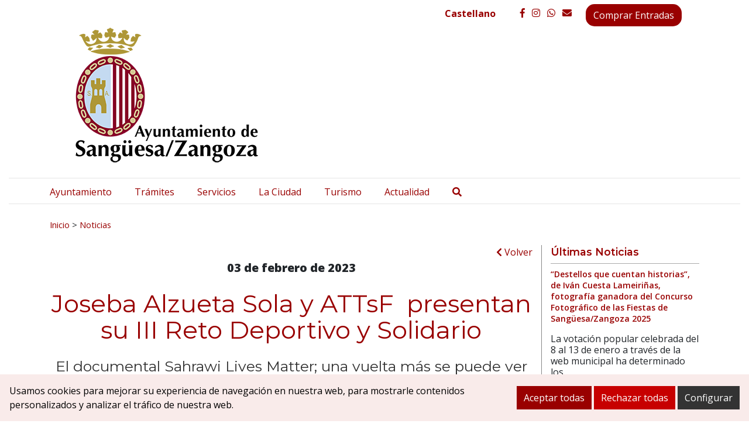

--- FILE ---
content_type: text/html; charset=UTF-8
request_url: https://www.sanguesa.es/noticias/joseba-alzueta-sola-y-attsf-presentan-su-iii-reto-deportivo-y-solidario/
body_size: 15694
content:
<!DOCTYPE html><html
lang=es-ES><head><style>img.lazy{min-height:1px}</style><link
rel=preload href=https://www.sanguesa.es/wp-content/plugins/w3-total-cache/pub/js/lazyload.min.js as=script><meta
charset="UTF-8"><meta
name="viewport" content="width=device-width, initial-scale=1"><link
rel=profile href=https://gmpg.org/xfn/11><meta
name='robots' content='index, follow, max-image-preview:large, max-snippet:-1, max-video-preview:-1'><link
rel=alternate hreflang=es href=https://www.sanguesa.es/noticias/joseba-alzueta-sola-y-attsf-presentan-su-iii-reto-deportivo-y-solidario/ ><link
rel=alternate hreflang=x-default href=https://www.sanguesa.es/noticias/joseba-alzueta-sola-y-attsf-presentan-su-iii-reto-deportivo-y-solidario/ ><style>/*<![CDATA[*/:root {
            --portales-animsa-primary: #990000;
            --portales-animsa-secondary: #333333;
            --portales-animsa-primary-alt: ;
            --portales-animsa-secondary-alt: ;
            --portales-animsa-background-color: ;

            --portales-animsa-titulos: #990000;
            --portales-animsa-titulos_hover: #333333;
            --portales-animsa-secciones: #990000;
            --portales-animsa-fechas: #333333;
            --portales-animsa-iconos: #333333;
            --portales-animsa-iconosmm: ;
            --portales-animsa-lineas: #878787;
            --portales-animsa-enlaces: #990000;
            --portales-animsa-enlaces_hover: #333333;
            --portales-animsa-enlaces_pie: #990000;
            --portales-animsa-enlaces_pie_hover: #333333;
            --portales-animsa-titulo_widget: #990000;
            --portales-animsa-contenido_widget: #333333;
            --portales-animsa-menu_color: #333333;
            --portales-animsa-menu_hover: #990000;
            --portales-animsa-titulo_post: #990000;
            --portales-animsa-entradilla: #333333;
            --portales-animsa-btn_txt: #ffffff;
            --portales-animsa-btn_bg: #990000;

            --portales-animsa-header-logo-bg: transparent;
            --portales-animsa-top-sidebar-bg-color: transparent;
            --portales-animsa-menu-bg-color: transparent;
            --portales-animsa-menu-text-color: #000000;
            --portales-animsa-logo-contianer-bg-image: url();
            --portales-animsa-menu-text-color-hover: ;
            --portales-animsa-menu-bg-color-hover: ;

            --portales-animsa-selector-idiomas: url(10449);
            --portales-animsa-font-titles: Montserrat, sans-serif, system-ui;
            --portales-animsa-font-txt: Open Sans, sans-serif, system-ui;
            --portales-animsa-noticia-destacada: transparent;

            --portales-animsa-titulo-avisos: #990000;

                }/*]]>*/</style><title>Joseba Alzueta Sola y ATTsF  presentan su III Reto Deportivo y Solidario - Ayuntamiento Sangüesa / Zangozako Udala</title><link
rel=canonical href=https://www.sanguesa.es/noticias/joseba-alzueta-sola-y-attsf-presentan-su-iii-reto-deportivo-y-solidario/ ><meta
property="og:locale" content="es_ES"><meta
property="og:type" content="article"><meta
property="og:title" content="Joseba Alzueta Sola y ATTsF  presentan su III Reto Deportivo y Solidario - Ayuntamiento Sangüesa / Zangozako Udala"><meta
property="og:description" content="En noviembre de 2022 Joseba Alzueta Sola asumió el reto de correr ininterrumpidamente durante 10 horas en el Estadio Larrabide de Pamplona. Este es el tercer reto que Joseba asume en el marco de la Campaña Sahrawi Lives Matter, que durante 3 años consecutivos ha llevado al primer plano de actualidad la crisis en que [&hellip;]"><meta
property="og:url" content="https://www.sanguesa.es/noticias/joseba-alzueta-sola-y-attsf-presentan-su-iii-reto-deportivo-y-solidario/"><meta
property="og:site_name" content="Ayuntamiento Sangüesa / Zangozako Udala"><meta
property="article:modified_time" content="2023-02-03T07:40:35+00:00"><meta
property="og:image" content="https://www.sanguesa.es/wp-content/uploads/2023/02/JosebapistaWEBWEB.jpg"><meta
property="og:image:width" content="720"><meta
property="og:image:height" content="341"><meta
property="og:image:type" content="image/jpeg"><meta
name="twitter:card" content="summary_large_image"><meta
name="twitter:label1" content="Tiempo de lectura"><meta
name="twitter:data1" content="2 minutos"> <script type=application/ld+json class=yoast-schema-graph>{"@context":"https://schema.org","@graph":[{"@type":"WebPage","@id":"https://www.sanguesa.es/noticias/joseba-alzueta-sola-y-attsf-presentan-su-iii-reto-deportivo-y-solidario/","url":"https://www.sanguesa.es/noticias/joseba-alzueta-sola-y-attsf-presentan-su-iii-reto-deportivo-y-solidario/","name":"Joseba Alzueta Sola y ATTsF  presentan su III Reto Deportivo y Solidario - Ayuntamiento Sangüesa / Zangozako Udala","isPartOf":{"@id":"https://www.sanguesa.es/#website"},"primaryImageOfPage":{"@id":"https://www.sanguesa.es/noticias/joseba-alzueta-sola-y-attsf-presentan-su-iii-reto-deportivo-y-solidario/#primaryimage"},"image":{"@id":"https://www.sanguesa.es/noticias/joseba-alzueta-sola-y-attsf-presentan-su-iii-reto-deportivo-y-solidario/#primaryimage"},"thumbnailUrl":"https://www.sanguesa.es/wp-content/uploads/2023/02/JosebapistaWEBWEB.jpg","datePublished":"2023-02-03T07:39:50+00:00","dateModified":"2023-02-03T07:40:35+00:00","breadcrumb":{"@id":"https://www.sanguesa.es/noticias/joseba-alzueta-sola-y-attsf-presentan-su-iii-reto-deportivo-y-solidario/#breadcrumb"},"inLanguage":"es","potentialAction":[{"@type":"ReadAction","target":["https://www.sanguesa.es/noticias/joseba-alzueta-sola-y-attsf-presentan-su-iii-reto-deportivo-y-solidario/"]}]},{"@type":"ImageObject","inLanguage":"es","@id":"https://www.sanguesa.es/noticias/joseba-alzueta-sola-y-attsf-presentan-su-iii-reto-deportivo-y-solidario/#primaryimage","url":"https://www.sanguesa.es/wp-content/uploads/2023/02/JosebapistaWEBWEB.jpg","contentUrl":"https://www.sanguesa.es/wp-content/uploads/2023/02/JosebapistaWEBWEB.jpg","width":720,"height":341},{"@type":"BreadcrumbList","@id":"https://www.sanguesa.es/noticias/joseba-alzueta-sola-y-attsf-presentan-su-iii-reto-deportivo-y-solidario/#breadcrumb","itemListElement":[{"@type":"ListItem","position":1,"name":"Portada","item":"https://www.sanguesa.es/"},{"@type":"ListItem","position":2,"name":"Noticias","item":"https://www.sanguesa.es/noticias/"},{"@type":"ListItem","position":3,"name":"Joseba Alzueta Sola y ATTsF  presentan su III Reto Deportivo y Solidario"}]},{"@type":"WebSite","@id":"https://www.sanguesa.es/#website","url":"https://www.sanguesa.es/","name":"Ayuntamiento Sangüesa / Zangozako Udala","description":"Sitio web del Ayuntamiento Sangüesa / Zangozako Udala","potentialAction":[{"@type":"SearchAction","target":{"@type":"EntryPoint","urlTemplate":"https://www.sanguesa.es/?s={search_term_string}"},"query-input":"required name=search_term_string"}],"inLanguage":"es"}]}</script> <link
rel=dns-prefetch href=//fonts.googleapis.com>
 <script src="//www.googletagmanager.com/gtag/js?id=G-B9EL7DSWD8"  data-cfasync=false data-wpfc-render=false async></script> <script data-cfasync=false data-wpfc-render=false>var em_version = '8.11.1';
				var em_track_user = true;
				var em_no_track_reason = '';
								var ExactMetricsDefaultLocations = {"page_location":"https:\/\/www.sanguesa.es\/noticias\/joseba-alzueta-sola-y-attsf-presentan-su-iii-reto-deportivo-y-solidario\/"};
								if ( typeof ExactMetricsPrivacyGuardFilter === 'function' ) {
					var ExactMetricsLocations = (typeof ExactMetricsExcludeQuery === 'object') ? ExactMetricsPrivacyGuardFilter( ExactMetricsExcludeQuery ) : ExactMetricsPrivacyGuardFilter( ExactMetricsDefaultLocations );
				} else {
					var ExactMetricsLocations = (typeof ExactMetricsExcludeQuery === 'object') ? ExactMetricsExcludeQuery : ExactMetricsDefaultLocations;
				}

								var disableStrs = [
										'ga-disable-G-B9EL7DSWD8',
									];

				/* Function to detect opted out users */
				function __gtagTrackerIsOptedOut() {
					for (var index = 0; index < disableStrs.length; index++) {
						if (document.cookie.indexOf(disableStrs[index] + '=true') > -1) {
							return true;
						}
					}

					return false;
				}

				/* Disable tracking if the opt-out cookie exists. */
				if (__gtagTrackerIsOptedOut()) {
					for (var index = 0; index < disableStrs.length; index++) {
						window[disableStrs[index]] = true;
					}
				}

				/* Opt-out function */
				function __gtagTrackerOptout() {
					for (var index = 0; index < disableStrs.length; index++) {
						document.cookie = disableStrs[index] + '=true; expires=Thu, 31 Dec 2099 23:59:59 UTC; path=/';
						window[disableStrs[index]] = true;
					}
				}

				if ('undefined' === typeof gaOptout) {
					function gaOptout() {
						__gtagTrackerOptout();
					}
				}
								window.dataLayer = window.dataLayer || [];

				window.ExactMetricsDualTracker = {
					helpers: {},
					trackers: {},
				};
				if (em_track_user) {
					function __gtagDataLayer() {
						dataLayer.push(arguments);
					}

					function __gtagTracker(type, name, parameters) {
						if (!parameters) {
							parameters = {};
						}

						if (parameters.send_to) {
							__gtagDataLayer.apply(null, arguments);
							return;
						}

						if (type === 'event') {
														parameters.send_to = exactmetrics_frontend.v4_id;
							var hookName = name;
							if (typeof parameters['event_category'] !== 'undefined') {
								hookName = parameters['event_category'] + ':' + name;
							}

							if (typeof ExactMetricsDualTracker.trackers[hookName] !== 'undefined') {
								ExactMetricsDualTracker.trackers[hookName](parameters);
							} else {
								__gtagDataLayer('event', name, parameters);
							}
							
						} else {
							__gtagDataLayer.apply(null, arguments);
						}
					}

					__gtagTracker('js', new Date());
					__gtagTracker('set', {
						'developer_id.dNDMyYj': true,
											});
					if ( ExactMetricsLocations.page_location ) {
						__gtagTracker('set', ExactMetricsLocations);
					}
										__gtagTracker('config', 'G-B9EL7DSWD8', {"forceSSL":"true","link_attribution":"true"} );
										window.gtag = __gtagTracker;										(function () {
						/* https://developers.google.com/analytics/devguides/collection/analyticsjs/ */
						/* ga and __gaTracker compatibility shim. */
						var noopfn = function () {
							return null;
						};
						var newtracker = function () {
							return new Tracker();
						};
						var Tracker = function () {
							return null;
						};
						var p = Tracker.prototype;
						p.get = noopfn;
						p.set = noopfn;
						p.send = function () {
							var args = Array.prototype.slice.call(arguments);
							args.unshift('send');
							__gaTracker.apply(null, args);
						};
						var __gaTracker = function () {
							var len = arguments.length;
							if (len === 0) {
								return;
							}
							var f = arguments[len - 1];
							if (typeof f !== 'object' || f === null || typeof f.hitCallback !== 'function') {
								if ('send' === arguments[0]) {
									var hitConverted, hitObject = false, action;
									if ('event' === arguments[1]) {
										if ('undefined' !== typeof arguments[3]) {
											hitObject = {
												'eventAction': arguments[3],
												'eventCategory': arguments[2],
												'eventLabel': arguments[4],
												'value': arguments[5] ? arguments[5] : 1,
											}
										}
									}
									if ('pageview' === arguments[1]) {
										if ('undefined' !== typeof arguments[2]) {
											hitObject = {
												'eventAction': 'page_view',
												'page_path': arguments[2],
											}
										}
									}
									if (typeof arguments[2] === 'object') {
										hitObject = arguments[2];
									}
									if (typeof arguments[5] === 'object') {
										Object.assign(hitObject, arguments[5]);
									}
									if ('undefined' !== typeof arguments[1].hitType) {
										hitObject = arguments[1];
										if ('pageview' === hitObject.hitType) {
											hitObject.eventAction = 'page_view';
										}
									}
									if (hitObject) {
										action = 'timing' === arguments[1].hitType ? 'timing_complete' : hitObject.eventAction;
										hitConverted = mapArgs(hitObject);
										__gtagTracker('event', action, hitConverted);
									}
								}
								return;
							}

							function mapArgs(args) {
								var arg, hit = {};
								var gaMap = {
									'eventCategory': 'event_category',
									'eventAction': 'event_action',
									'eventLabel': 'event_label',
									'eventValue': 'event_value',
									'nonInteraction': 'non_interaction',
									'timingCategory': 'event_category',
									'timingVar': 'name',
									'timingValue': 'value',
									'timingLabel': 'event_label',
									'page': 'page_path',
									'location': 'page_location',
									'title': 'page_title',
									'referrer' : 'page_referrer',
								};
								for (arg in args) {
																		if (!(!args.hasOwnProperty(arg) || !gaMap.hasOwnProperty(arg))) {
										hit[gaMap[arg]] = args[arg];
									} else {
										hit[arg] = args[arg];
									}
								}
								return hit;
							}

							try {
								f.hitCallback();
							} catch (ex) {
							}
						};
						__gaTracker.create = newtracker;
						__gaTracker.getByName = newtracker;
						__gaTracker.getAll = function () {
							return [];
						};
						__gaTracker.remove = noopfn;
						__gaTracker.loaded = true;
						window['__gaTracker'] = __gaTracker;
					})();
									} else {
										console.log("");
					(function () {
						function __gtagTracker() {
							return null;
						}

						window['__gtagTracker'] = __gtagTracker;
						window['gtag'] = __gtagTracker;
					})();
									}</script>  <script>/*<![CDATA[*/window._wpemojiSettings = {"baseUrl":"https:\/\/s.w.org\/images\/core\/emoji\/15.0.3\/72x72\/","ext":".png","svgUrl":"https:\/\/s.w.org\/images\/core\/emoji\/15.0.3\/svg\/","svgExt":".svg","source":{"concatemoji":"https:\/\/www.sanguesa.es\/wp-includes\/js\/wp-emoji-release.min.js"}};
/*! This file is auto-generated */
!function(i,n){var o,s,e;function c(e){try{var t={supportTests:e,timestamp:(new Date).valueOf()};sessionStorage.setItem(o,JSON.stringify(t))}catch(e){}}function p(e,t,n){e.clearRect(0,0,e.canvas.width,e.canvas.height),e.fillText(t,0,0);var t=new Uint32Array(e.getImageData(0,0,e.canvas.width,e.canvas.height).data),r=(e.clearRect(0,0,e.canvas.width,e.canvas.height),e.fillText(n,0,0),new Uint32Array(e.getImageData(0,0,e.canvas.width,e.canvas.height).data));return t.every(function(e,t){return e===r[t]})}function u(e,t,n){switch(t){case"flag":return n(e,"\ud83c\udff3\ufe0f\u200d\u26a7\ufe0f","\ud83c\udff3\ufe0f\u200b\u26a7\ufe0f")?!1:!n(e,"\ud83c\uddfa\ud83c\uddf3","\ud83c\uddfa\u200b\ud83c\uddf3")&&!n(e,"\ud83c\udff4\udb40\udc67\udb40\udc62\udb40\udc65\udb40\udc6e\udb40\udc67\udb40\udc7f","\ud83c\udff4\u200b\udb40\udc67\u200b\udb40\udc62\u200b\udb40\udc65\u200b\udb40\udc6e\u200b\udb40\udc67\u200b\udb40\udc7f");case"emoji":return!n(e,"\ud83d\udc26\u200d\u2b1b","\ud83d\udc26\u200b\u2b1b")}return!1}function f(e,t,n){var r="undefined"!=typeof WorkerGlobalScope&&self instanceof WorkerGlobalScope?new OffscreenCanvas(300,150):i.createElement("canvas"),a=r.getContext("2d",{willReadFrequently:!0}),o=(a.textBaseline="top",a.font="600 32px Arial",{});return e.forEach(function(e){o[e]=t(a,e,n)}),o}function t(e){var t=i.createElement("script");t.src=e,t.defer=!0,i.head.appendChild(t)}"undefined"!=typeof Promise&&(o="wpEmojiSettingsSupports",s=["flag","emoji"],n.supports={everything:!0,everythingExceptFlag:!0},e=new Promise(function(e){i.addEventListener("DOMContentLoaded",e,{once:!0})}),new Promise(function(t){var n=function(){try{var e=JSON.parse(sessionStorage.getItem(o));if("object"==typeof e&&"number"==typeof e.timestamp&&(new Date).valueOf()<e.timestamp+604800&&"object"==typeof e.supportTests)return e.supportTests}catch(e){}return null}();if(!n){if("undefined"!=typeof Worker&&"undefined"!=typeof OffscreenCanvas&&"undefined"!=typeof URL&&URL.createObjectURL&&"undefined"!=typeof Blob)try{var e="postMessage("+f.toString()+"("+[JSON.stringify(s),u.toString(),p.toString()].join(",")+"));",r=new Blob([e],{type:"text/javascript"}),a=new Worker(URL.createObjectURL(r),{name:"wpTestEmojiSupports"});return void(a.onmessage=function(e){c(n=e.data),a.terminate(),t(n)})}catch(e){}c(n=f(s,u,p))}t(n)}).then(function(e){for(var t in e)n.supports[t]=e[t],n.supports.everything=n.supports.everything&&n.supports[t],"flag"!==t&&(n.supports.everythingExceptFlag=n.supports.everythingExceptFlag&&n.supports[t]);n.supports.everythingExceptFlag=n.supports.everythingExceptFlag&&!n.supports.flag,n.DOMReady=!1,n.readyCallback=function(){n.DOMReady=!0}}).then(function(){return e}).then(function(){var e;n.supports.everything||(n.readyCallback(),(e=n.source||{}).concatemoji?t(e.concatemoji):e.wpemoji&&e.twemoji&&(t(e.twemoji),t(e.wpemoji)))}))}((window,document),window._wpemojiSettings);/*]]>*/</script> <link
rel=stylesheet href=https://www.sanguesa.es/wp-content/cache/minify/23a05.css media=all><style id=wp-emoji-styles-inline-css>img.wp-smiley, img.emoji {
		display: inline !important;
		border: none !important;
		box-shadow: none !important;
		height: 1em !important;
		width: 1em !important;
		margin: 0 0.07em !important;
		vertical-align: -0.1em !important;
		background: none !important;
		padding: 0 !important;
	}</style><link
rel=stylesheet href=https://www.sanguesa.es/wp-content/cache/minify/9c93e.css media=all><style id=classic-theme-styles-inline-css>/*! This file is auto-generated */
.wp-block-button__link{color:#fff;background-color:#32373c;border-radius:9999px;box-shadow:none;text-decoration:none;padding:calc(.667em + 2px) calc(1.333em + 2px);font-size:1.125em}.wp-block-file__button{background:#32373c;color:#fff;text-decoration:none}</style><style id=global-styles-inline-css>/*<![CDATA[*/:root{--wp--preset--aspect-ratio--square: 1;--wp--preset--aspect-ratio--4-3: 4/3;--wp--preset--aspect-ratio--3-4: 3/4;--wp--preset--aspect-ratio--3-2: 3/2;--wp--preset--aspect-ratio--2-3: 2/3;--wp--preset--aspect-ratio--16-9: 16/9;--wp--preset--aspect-ratio--9-16: 9/16;--wp--preset--color--black: #000000;--wp--preset--color--cyan-bluish-gray: #abb8c3;--wp--preset--color--white: #ffffff;--wp--preset--color--pale-pink: #f78da7;--wp--preset--color--vivid-red: #cf2e2e;--wp--preset--color--luminous-vivid-orange: #ff6900;--wp--preset--color--luminous-vivid-amber: #fcb900;--wp--preset--color--light-green-cyan: #7bdcb5;--wp--preset--color--vivid-green-cyan: #00d084;--wp--preset--color--pale-cyan-blue: #8ed1fc;--wp--preset--color--vivid-cyan-blue: #0693e3;--wp--preset--color--vivid-purple: #9b51e0;--wp--preset--gradient--vivid-cyan-blue-to-vivid-purple: linear-gradient(135deg,rgba(6,147,227,1) 0%,rgb(155,81,224) 100%);--wp--preset--gradient--light-green-cyan-to-vivid-green-cyan: linear-gradient(135deg,rgb(122,220,180) 0%,rgb(0,208,130) 100%);--wp--preset--gradient--luminous-vivid-amber-to-luminous-vivid-orange: linear-gradient(135deg,rgba(252,185,0,1) 0%,rgba(255,105,0,1) 100%);--wp--preset--gradient--luminous-vivid-orange-to-vivid-red: linear-gradient(135deg,rgba(255,105,0,1) 0%,rgb(207,46,46) 100%);--wp--preset--gradient--very-light-gray-to-cyan-bluish-gray: linear-gradient(135deg,rgb(238,238,238) 0%,rgb(169,184,195) 100%);--wp--preset--gradient--cool-to-warm-spectrum: linear-gradient(135deg,rgb(74,234,220) 0%,rgb(151,120,209) 20%,rgb(207,42,186) 40%,rgb(238,44,130) 60%,rgb(251,105,98) 80%,rgb(254,248,76) 100%);--wp--preset--gradient--blush-light-purple: linear-gradient(135deg,rgb(255,206,236) 0%,rgb(152,150,240) 100%);--wp--preset--gradient--blush-bordeaux: linear-gradient(135deg,rgb(254,205,165) 0%,rgb(254,45,45) 50%,rgb(107,0,62) 100%);--wp--preset--gradient--luminous-dusk: linear-gradient(135deg,rgb(255,203,112) 0%,rgb(199,81,192) 50%,rgb(65,88,208) 100%);--wp--preset--gradient--pale-ocean: linear-gradient(135deg,rgb(255,245,203) 0%,rgb(182,227,212) 50%,rgb(51,167,181) 100%);--wp--preset--gradient--electric-grass: linear-gradient(135deg,rgb(202,248,128) 0%,rgb(113,206,126) 100%);--wp--preset--gradient--midnight: linear-gradient(135deg,rgb(2,3,129) 0%,rgb(40,116,252) 100%);--wp--preset--font-size--small: 13px;--wp--preset--font-size--medium: 20px;--wp--preset--font-size--large: 36px;--wp--preset--font-size--x-large: 42px;--wp--preset--spacing--20: 0.44rem;--wp--preset--spacing--30: 0.67rem;--wp--preset--spacing--40: 1rem;--wp--preset--spacing--50: 1.5rem;--wp--preset--spacing--60: 2.25rem;--wp--preset--spacing--70: 3.38rem;--wp--preset--spacing--80: 5.06rem;--wp--preset--shadow--natural: 6px 6px 9px rgba(0, 0, 0, 0.2);--wp--preset--shadow--deep: 12px 12px 50px rgba(0, 0, 0, 0.4);--wp--preset--shadow--sharp: 6px 6px 0px rgba(0, 0, 0, 0.2);--wp--preset--shadow--outlined: 6px 6px 0px -3px rgba(255, 255, 255, 1), 6px 6px rgba(0, 0, 0, 1);--wp--preset--shadow--crisp: 6px 6px 0px rgba(0, 0, 0, 1);}:where(.is-layout-flex){gap: 0.5em;}:where(.is-layout-grid){gap: 0.5em;}body .is-layout-flex{display: flex;}.is-layout-flex{flex-wrap: wrap;align-items: center;}.is-layout-flex > :is(*, div){margin: 0;}body .is-layout-grid{display: grid;}.is-layout-grid > :is(*, div){margin: 0;}:where(.wp-block-columns.is-layout-flex){gap: 2em;}:where(.wp-block-columns.is-layout-grid){gap: 2em;}:where(.wp-block-post-template.is-layout-flex){gap: 1.25em;}:where(.wp-block-post-template.is-layout-grid){gap: 1.25em;}.has-black-color{color: var(--wp--preset--color--black) !important;}.has-cyan-bluish-gray-color{color: var(--wp--preset--color--cyan-bluish-gray) !important;}.has-white-color{color: var(--wp--preset--color--white) !important;}.has-pale-pink-color{color: var(--wp--preset--color--pale-pink) !important;}.has-vivid-red-color{color: var(--wp--preset--color--vivid-red) !important;}.has-luminous-vivid-orange-color{color: var(--wp--preset--color--luminous-vivid-orange) !important;}.has-luminous-vivid-amber-color{color: var(--wp--preset--color--luminous-vivid-amber) !important;}.has-light-green-cyan-color{color: var(--wp--preset--color--light-green-cyan) !important;}.has-vivid-green-cyan-color{color: var(--wp--preset--color--vivid-green-cyan) !important;}.has-pale-cyan-blue-color{color: var(--wp--preset--color--pale-cyan-blue) !important;}.has-vivid-cyan-blue-color{color: var(--wp--preset--color--vivid-cyan-blue) !important;}.has-vivid-purple-color{color: var(--wp--preset--color--vivid-purple) !important;}.has-black-background-color{background-color: var(--wp--preset--color--black) !important;}.has-cyan-bluish-gray-background-color{background-color: var(--wp--preset--color--cyan-bluish-gray) !important;}.has-white-background-color{background-color: var(--wp--preset--color--white) !important;}.has-pale-pink-background-color{background-color: var(--wp--preset--color--pale-pink) !important;}.has-vivid-red-background-color{background-color: var(--wp--preset--color--vivid-red) !important;}.has-luminous-vivid-orange-background-color{background-color: var(--wp--preset--color--luminous-vivid-orange) !important;}.has-luminous-vivid-amber-background-color{background-color: var(--wp--preset--color--luminous-vivid-amber) !important;}.has-light-green-cyan-background-color{background-color: var(--wp--preset--color--light-green-cyan) !important;}.has-vivid-green-cyan-background-color{background-color: var(--wp--preset--color--vivid-green-cyan) !important;}.has-pale-cyan-blue-background-color{background-color: var(--wp--preset--color--pale-cyan-blue) !important;}.has-vivid-cyan-blue-background-color{background-color: var(--wp--preset--color--vivid-cyan-blue) !important;}.has-vivid-purple-background-color{background-color: var(--wp--preset--color--vivid-purple) !important;}.has-black-border-color{border-color: var(--wp--preset--color--black) !important;}.has-cyan-bluish-gray-border-color{border-color: var(--wp--preset--color--cyan-bluish-gray) !important;}.has-white-border-color{border-color: var(--wp--preset--color--white) !important;}.has-pale-pink-border-color{border-color: var(--wp--preset--color--pale-pink) !important;}.has-vivid-red-border-color{border-color: var(--wp--preset--color--vivid-red) !important;}.has-luminous-vivid-orange-border-color{border-color: var(--wp--preset--color--luminous-vivid-orange) !important;}.has-luminous-vivid-amber-border-color{border-color: var(--wp--preset--color--luminous-vivid-amber) !important;}.has-light-green-cyan-border-color{border-color: var(--wp--preset--color--light-green-cyan) !important;}.has-vivid-green-cyan-border-color{border-color: var(--wp--preset--color--vivid-green-cyan) !important;}.has-pale-cyan-blue-border-color{border-color: var(--wp--preset--color--pale-cyan-blue) !important;}.has-vivid-cyan-blue-border-color{border-color: var(--wp--preset--color--vivid-cyan-blue) !important;}.has-vivid-purple-border-color{border-color: var(--wp--preset--color--vivid-purple) !important;}.has-vivid-cyan-blue-to-vivid-purple-gradient-background{background: var(--wp--preset--gradient--vivid-cyan-blue-to-vivid-purple) !important;}.has-light-green-cyan-to-vivid-green-cyan-gradient-background{background: var(--wp--preset--gradient--light-green-cyan-to-vivid-green-cyan) !important;}.has-luminous-vivid-amber-to-luminous-vivid-orange-gradient-background{background: var(--wp--preset--gradient--luminous-vivid-amber-to-luminous-vivid-orange) !important;}.has-luminous-vivid-orange-to-vivid-red-gradient-background{background: var(--wp--preset--gradient--luminous-vivid-orange-to-vivid-red) !important;}.has-very-light-gray-to-cyan-bluish-gray-gradient-background{background: var(--wp--preset--gradient--very-light-gray-to-cyan-bluish-gray) !important;}.has-cool-to-warm-spectrum-gradient-background{background: var(--wp--preset--gradient--cool-to-warm-spectrum) !important;}.has-blush-light-purple-gradient-background{background: var(--wp--preset--gradient--blush-light-purple) !important;}.has-blush-bordeaux-gradient-background{background: var(--wp--preset--gradient--blush-bordeaux) !important;}.has-luminous-dusk-gradient-background{background: var(--wp--preset--gradient--luminous-dusk) !important;}.has-pale-ocean-gradient-background{background: var(--wp--preset--gradient--pale-ocean) !important;}.has-electric-grass-gradient-background{background: var(--wp--preset--gradient--electric-grass) !important;}.has-midnight-gradient-background{background: var(--wp--preset--gradient--midnight) !important;}.has-small-font-size{font-size: var(--wp--preset--font-size--small) !important;}.has-medium-font-size{font-size: var(--wp--preset--font-size--medium) !important;}.has-large-font-size{font-size: var(--wp--preset--font-size--large) !important;}.has-x-large-font-size{font-size: var(--wp--preset--font-size--x-large) !important;}
:where(.wp-block-post-template.is-layout-flex){gap: 1.25em;}:where(.wp-block-post-template.is-layout-grid){gap: 1.25em;}
:where(.wp-block-columns.is-layout-flex){gap: 2em;}:where(.wp-block-columns.is-layout-grid){gap: 2em;}
:root :where(.wp-block-pullquote){font-size: 1.5em;line-height: 1.6;}/*]]>*/</style><link
rel=stylesheet href=https://www.sanguesa.es/wp-content/cache/minify/e63f4.css media=all><link
rel=stylesheet id=mimetypes-link-icons-css href='https://www.sanguesa.es/wp-content/plugins/mimetypes-link-icons/css/style.php?cssvars=bXRsaV9oZWlnaHQ9MTYmbXRsaV9pbWFnZV90eXBlPXBuZyZtdGxpX2xlZnRvcnJpZ2h0PWxlZnQmYWN0aXZlX3R5cGVzPXBkZg%3D' type=text/css media=all><link
rel=stylesheet href=https://www.sanguesa.es/wp-content/cache/minify/56c5b.css media=all><link
rel=stylesheet id=google-fonts-css href='https://fonts.googleapis.com/css?family=Montserrat%3A300%2Cregular%2C500%2C600%2C700%2C800%2C900%2C300italic%2Citalic%2C500italic%2C600italic%2C700italic%2C800italic%2C900italic%3D%7COpen+Sans%3A300%2Cregular%2C500%2C600%2C700%2C800%2C300italic%2Citalic%2C500italic%2C600italic%2C700italic%2C800italic%3D' type=text/css media=all><link
rel=stylesheet href=https://www.sanguesa.es/wp-content/cache/minify/df263.css media=all> <script src=https://www.sanguesa.es/wp-content/plugins/google-analytics-dashboard-for-wp/assets/js/frontend-gtag.min.js id=exactmetrics-frontend-script-js async=async data-wp-strategy=async></script> <script data-cfasync=false data-wpfc-render=false id=exactmetrics-frontend-script-js-extra>var exactmetrics_frontend = {"js_events_tracking":"true","download_extensions":"doc,pdf,ppt,zip,xls,docx,pptx,xlsx","inbound_paths":"[{\"path\":\"\\\/go\\\/\",\"label\":\"affiliate\"},{\"path\":\"\\\/recommend\\\/\",\"label\":\"affiliate\"}]","home_url":"https:\/\/www.sanguesa.es","hash_tracking":"false","v4_id":"G-B9EL7DSWD8"};</script> <script src=https://www.sanguesa.es/wp-includes/js/jquery/jquery.min.js id=jquery-core-js></script> <script src=https://www.sanguesa.es/wp-includes/js/jquery/jquery-migrate.min.js id=jquery-migrate-js></script> <link
rel=https://api.w.org/ href=https://www.sanguesa.es/wp-json/ ><link
rel=alternate title=JSON type=application/json href=https://www.sanguesa.es/wp-json/wp/v2/noticias/51428><link
rel=EditURI type=application/rsd+xml title=RSD href=https://www.sanguesa.es/xmlrpc.php?rsd><link
rel=shortlink href='https://www.sanguesa.es/?p=51428'><link
rel=alternate title="oEmbed (JSON)" type=application/json+oembed href="https://www.sanguesa.es/wp-json/oembed/1.0/embed?url=https%3A%2F%2Fwww.sanguesa.es%2Fnoticias%2Fjoseba-alzueta-sola-y-attsf-presentan-su-iii-reto-deportivo-y-solidario%2F"><link
rel=alternate title="oEmbed (XML)" type=text/xml+oembed href="https://www.sanguesa.es/wp-json/oembed/1.0/embed?url=https%3A%2F%2Fwww.sanguesa.es%2Fnoticias%2Fjoseba-alzueta-sola-y-attsf-presentan-su-iii-reto-deportivo-y-solidario%2F&#038;format=xml"><meta
name="generator" content="WPML ver:4.6.13 stt:16,2;"><style>.block { background-color:#333333 !important; } .btn-desplegable, { background: #333333 !important; } .btn-desplegable:hover { border-color: #333333 !important; } #btnSeguir3 { color: #333333 !important; } #btnSeguir3:hover { background: #333333 !important; color: white !important; } .info a { color: #333333 !important; } .subt { color: #333333 !important;} #capa1, #capa2, #capa3 { border:2px solid #333333 !important; } .titulo-seccion { color: #990000 !important; } .info a:hover { color: #990000!important;} .circulo { background: #990000 !important;} /*#main ::selection { background: #990000 }*/ svg circle{ fill: #990000; }</style><style>/*<![CDATA[*/html:root {
            --cookies-animsa-background: #f9ebea;--cookies-animsa-background-text: #000000;--cookies-animsa-primary: #990000;--cookies-animsa-primary-text: #FFFFFF;--cookies-animsa-reject: #c70000;--cookies-animsa-reject-text: #FFFFFF;--cookies-animsa-config: #333333;--cookies-animsa-config-text: #FFFFFF;            }/*]]>*/</style><meta
property="og:locale" content="es"><meta
property="og:site_name" content="Ayuntamiento Sangüesa / Zangozako Udala"><meta
property="og:url" content="https://www.sanguesa.es/noticias/joseba-alzueta-sola-y-attsf-presentan-su-iii-reto-deportivo-y-solidario/"><meta
property="og:type" content="article"><meta
property="og:title" content="Joseba Alzueta Sola y ATTsF  presentan su III Reto Deportivo y Solidario"><meta
property="og:description" content="En noviembre de 2022 Joseba Alzueta Sola asumió el reto de correr ininterr..."><meta
property="og:image" content="https://www.sanguesa.es/wp-content/uploads/2023/02/JosebapistaWEBWEB.jpg"><meta
name="twitter:card" content="summary_large_image"><meta
name="twitter:description" content="En noviembre de 2022 Joseba Alzueta Sola asumió el reto de correr ininterr..."><meta
name="twitter:title" content="Joseba Alzueta Sola y ATTsF  presentan su III Reto Deportivo y Solidario"><meta
name="twitter:image" content="https://www.sanguesa.es/wp-content/uploads/2023/02/JosebapistaWEBWEB.jpg"><link
rel=icon href=https://www.sanguesa.es/wp-content/uploads/2024/06/cropped-favicon-32x32.png sizes=32x32><link
rel=icon href=https://www.sanguesa.es/wp-content/uploads/2024/06/cropped-favicon-192x192.png sizes=192x192><link
rel=apple-touch-icon href=https://www.sanguesa.es/wp-content/uploads/2024/06/cropped-favicon-180x180.png><meta
name="msapplication-TileImage" content="https://www.sanguesa.es/wp-content/uploads/2024/06/cropped-favicon-270x270.png"><style id=wp-custom-css>a.btn.btn-primaryp {
border-radius: 15px;
color: white !important;
background-color: #990000 !important;
margin-top: 0.4em;
	
}
a.btn.btn-primaryp:hover {
	 color: white !important;
	 background-color:#333333!important;
}
.listpo{ list-style-type: none;padding-left:0em; font-size:0.9em}

@media (min-width: 992px){
#menu-principal > li {
    margin-right: 39px !Important;
    
	}}

#enla-avisos{ 
color: white !important;
text-shadow: 2px 2px 5px black;

}</style></head><body
data-rsssl=1 class="noticias-template-default single single-noticias postid-51428 single-format-standard">
<a
class="skip-link sr-only" href=#content>Ir al contenido</a><header
class=container-fluid><h1 class="sr-only">Ayuntamiento Sangüesa / Zangozako Udala</h1><div
class=container><div
id=widgets-top class=has-left-sidebar><div
class="w-100 row justify-content-between"><div
class="col-12 col-md"><div
class="top-sidebar top-left-sidebar"></div></div><div
class="col-12 col-md"><div
class="top-sidebar top-right-sidebar"><aside
id=icl_lang_sel_widget-2 class="widget widget_icl_lang_sel_widget"><div
class="wpml-ls-sidebars-cabecera wpml-ls wpml-ls-legacy-list-horizontal"><ul><li
class="wpml-ls-slot-cabecera wpml-ls-item wpml-ls-item-es wpml-ls-current-language wpml-ls-first-item wpml-ls-last-item wpml-ls-item-legacy-list-horizontal">
<a
href=https://www.sanguesa.es/noticias/joseba-alzueta-sola-y-attsf-presentan-su-iii-reto-deportivo-y-solidario/ class=wpml-ls-link>
<span
class=wpml-ls-native>Castellano</span></a>
</li></ul></div></aside><aside
id=rrss_cabecera-2 class="widget widget_widgetrrss"><ul
class="list-inline rrss">
<li
class="rs list-inline-item"><a
href=https://www.facebook.com/ayto.sanguesa.zangoza class="fa-brands fa-facebook-f" target=_blank><span
class=sr-only>facebook</span></a></li>
<li
class="rs list-inline-item"><a
href=https://www.instagram.com/ayto.sanguesa.zangoza class="fa-brands fa-instagram" target=_blank><span
class=sr-only>instagram</span></a></li>
<li
class="rs list-inline-item"><a
href=http://www.bit.ly/canalsanguesa class="fa-brands fa-whatsapp" ><span
class=sr-only>whatsapp</span></a></li>
<li
class="rs list-inline-item"><a
href=mailto:sanguesa@sanguesa.es class="fas fa-envelope" target=_blank><span
class=sr-only>contacto</span></a></li></ul></aside><aside
id=custom_html-2 class="widget_text widget widget_custom_html"><div
class="textwidget custom-html-widget"><a
target=_blank class="btn btn-primaryp" href=https://es.patronbase.com/_Sanguesa/Productions rel=noopener>Comprar Entradas</a></div></aside></div></div></div></div></div><div
id=logo class="container mb-4 ">
<a
href=https://www.sanguesa.es>
<img
class=lazy src="data:image/svg+xml,%3Csvg%20xmlns='http://www.w3.org/2000/svg'%20viewBox='0%200%20400%20235'%3E%3C/svg%3E" data-src=https://www.sanguesa.es/wp-content/uploads/2024/06/logo-ayto-sanguesa_p.png alt="Escudo del Ayuntamiento">
</a></div><div
class=menu-container><div
id=menu-container class=menu-principal-container><div
class="open-menu d-lg-none"><i
class="fas fa-bars fa-2x"></i></div><div
class="close-menu d-lg-none d-none"><i
class="fas fa-times fa-2x"></i></div><div
class="main-menu container d-lg-block d-none"><ul
id=menu-principal class=list-inline>
<li
class='menu-item menu-item-type-post_type menu-item-object-page menu-item-has-children'><a
href=https://www.sanguesa.es/ayuntamiento/ aria-expanded=false aria-haspopup=true>Ayuntamiento <span
class='fas fa-chevron-down float-right d-lg-none'></span></a><ul
class='sub-menu menu-depth-0'>
<li
class='menu-item menu-item-type-post_type menu-item-object-page menu-item-has-children'><a
href=https://www.sanguesa.es/saludo/ aria-expanded=false aria-haspopup=true>Alcaldía <span
class='fas fa-chevron-down float-right d-lg-none'></span></a><ul
class='sub-menu menu-depth-1'>
<li
class='menu-item menu-item-type-post_type menu-item-object-page'><a
href=https://www.sanguesa.es/saludo/ >Saludo </a></li><li
class='menu-item menu-item-type-post_type menu-item-object-page'><a
href=https://www.sanguesa.es/agendapublica/ >Agenda Pública </a></li><li
class='menu-item menu-item-type-post_type menu-item-object-page'><a
href=https://www.sanguesa.es/alcalde-responde/ >Preguntas </a></li></ul></li><li
class='menu-item menu-item-type-post_type menu-item-object-page menu-item-has-children'><a
href=https://www.sanguesa.es/organizacionmunicipal/ aria-expanded=false aria-haspopup=true>Organización Municipal <span
class='fas fa-chevron-down float-right d-lg-none'></span></a><ul
class='sub-menu menu-depth-1'>
<li
class='menu-item menu-item-type-post_type menu-item-object-page'><a
href=https://www.sanguesa.es/pleno/ >Pleno </a></li><li
class='menu-item menu-item-type-post_type menu-item-object-page'><a
href=https://www.sanguesa.es/juntagobierno/ >Junta de Gobierno </a></li><li
class='menu-item menu-item-type-post_type menu-item-object-page'><a
href=https://www.sanguesa.es/comisiones/ >Comisiones </a></li><li
class='menu-item menu-item-type-post_type menu-item-object-page'><a
href=https://www.sanguesa.es/organismos/ >Otros organismos </a></li></ul></li><li
class='menu-item menu-item-type-post_type menu-item-object-page'><a
href=https://www.sanguesa.es/contactos/ >Contactos </a></li><li
class='menu-item menu-item-type-post_type menu-item-object-page menu-item-has-children'><a
href=https://www.sanguesa.es/normativa/ aria-expanded=false aria-haspopup=true>Normativa <span
class='fas fa-chevron-down float-right d-lg-none'></span></a><ul
class='sub-menu menu-depth-1'>
<li
class='menu-item menu-item-type-post_type menu-item-object-page'><a
href=https://www.sanguesa.es/legislacion/ >Legislación </a></li><li
class='menu-item menu-item-type-post_type menu-item-object-page'><a
href=https://www.sanguesa.es/ordenanzas/ >Ordenanzas y Reglamentos </a></li></ul></li><li
class='menu-item menu-item-type-post_type menu-item-object-page'><a
href=https://www.sanguesa.es/presupuesto/ >Presupuesto </a></li><li
class='menu-item menu-item-type-post_type menu-item-object-page'><a
href=https://www.sanguesa.es/convenios/ >Convenios </a></li><li
class='menu-item menu-item-type-post_type menu-item-object-page'><a
href=https://www.sanguesa.es/archivodigital/ >Archivo Digital </a></li><li
class='menu-item menu-item-type-post_type menu-item-object-page'><a
href=https://www.sanguesa.es/actas/ >Actas Municipales </a></li><li
class='menu-item menu-item-type-custom menu-item-object-custom'><a
href=https://teledifusioncloud.net/sanguesa/ >Video-actas </a></li><li
class='menu-item menu-item-type-custom menu-item-object-custom'><a
href=https://teledifusioncloud.net/sanguesa/directo.htm >Retransmisión de Plenos </a></li><li
class='menu-item menu-item-type-post_type menu-item-object-page menu-item-has-children'><a
href=https://www.sanguesa.es/transparenciayparticipacion/ aria-expanded=false aria-haspopup=true>Transparencia y Participación <span
class='fas fa-chevron-down float-right d-lg-none'></span></a><ul
class='sub-menu menu-depth-1'>
<li
class='menu-item menu-item-type-post_type menu-item-object-page'><a
href=https://www.sanguesa.es/participacion/ >Participación </a></li><li
class='menu-item menu-item-type-post_type menu-item-object-page'><a
href=https://www.sanguesa.es/minamuga/ >Proyecto Mina Muga </a></li><li
class='menu-item menu-item-type-post_type menu-item-object-page'><a
href=https://www.sanguesa.es/casoescuelamusica/ >Caso de la Escuela de Música </a></li><li
class='menu-item menu-item-type-post_type menu-item-object-page'><a
href=https://www.sanguesa.es/reclamacionermitas/ >Reclamación Ermitas </a></li><li
class='menu-item menu-item-type-post_type menu-item-object-page'><a
href=https://www.sanguesa.es/embalseyesa/ >Embalse de Yesa </a></li><li
class='menu-item menu-item-type-post_type menu-item-object-page'><a
href=https://www.sanguesa.es/pagoproveedores/ >Pago proveedores </a></li><li
class='menu-item menu-item-type-post_type menu-item-object-page'><a
href=https://www.sanguesa.es/retribucioncargoselectos/ >Retribución Cargos Electos </a></li><li
class='menu-item menu-item-type-post_type menu-item-object-page'><a
href=https://www.sanguesa.es/transparencia/ >Portal de Transparencia </a></li></ul></li></ul></li><li
class='menu-item menu-item-type-post_type menu-item-object-page menu-item-has-children'><a
href=https://www.sanguesa.es/tramites/ aria-expanded=false aria-haspopup=true>Trámites <span
class='fas fa-chevron-down float-right d-lg-none'></span></a><ul
class='sub-menu menu-depth-0'>
<li
class='menu-item menu-item-type-custom menu-item-object-custom'><a
href=https://sedeelectronica.sanguesa.es/ >Sede Electrónica </a></li><li
class='menu-item menu-item-type-custom menu-item-object-custom'><a
href='https://sedeelectronica.sanguesa.es/carpetaciudadana/tramite.aspx?idtramite=1647' >Registro Electrónico </a></li><li
class='menu-item menu-item-type-post_type menu-item-object-page'><a
href=https://www.sanguesa.es/modelosolicitudes/ >Modelo de Solicitudes </a></li><li
class='menu-item menu-item-type-custom menu-item-object-custom'><a
href='https://efacturaproveedores.animsa.es/?var=L01312166' >Factura Electrónica </a></li><li
class='menu-item menu-item-type-post_type menu-item-object-page'><a
href=https://www.sanguesa.es/lecturaagua/ >Lectura del Consumo de Agua </a></li><li
class='menu-item menu-item-type-post_type menu-item-object-page'><a
href=https://www.sanguesa.es/certificadoduplicado/ >Certificado o duplicado </a></li><li
class='menu-item menu-item-type-post_type menu-item-object-page'><a
href=https://www.sanguesa.es/reciboscorreoelectronico/ >Recibos por correo electrónico </a></li><li
class='menu-item menu-item-type-custom menu-item-object-custom'><a
href=https://sedeelectronica.sanguesa.es/catalogoservicios.aspx >Todos los trámites </a></li></ul></li><li
class='menu-item menu-item-type-post_type menu-item-object-page menu-item-has-children'><a
href=https://www.sanguesa.es/servicios/ aria-expanded=false aria-haspopup=true>Servicios <span
class='fas fa-chevron-down float-right d-lg-none'></span></a><ul
class='sub-menu menu-depth-0'>
<li
class='menu-item menu-item-type-post_type menu-item-object-page'><a
href=https://www.sanguesa.es/actividadeconomica/ >Actividad Económica </a></li><li
class='menu-item menu-item-type-post_type menu-item-object-page menu-item-has-children'><a
href=https://www.sanguesa.es/cultura/ aria-expanded=false aria-haspopup=true>Cultura <span
class='fas fa-chevron-down float-right d-lg-none'></span></a><ul
class='sub-menu menu-depth-1'>
<li
class='menu-item menu-item-type-custom menu-item-object-custom'><a
href=http://www.sanguesacultura.es/agenda/ >Agenda Cultural </a></li><li
class='menu-item menu-item-type-custom menu-item-object-custom'><a
href=http://www.sanguesacultura.es/ >Casa de Cultura </a></li><li
class='menu-item menu-item-type-custom menu-item-object-custom'><a
href=http://www.sanguesacultura.es/auditorio-del-carmen/presentacion/ >Auditorio del Carmen </a></li><li
class='menu-item menu-item-type-custom menu-item-object-custom'><a
href=https://es.patronbase.com/_Sanguesa/Productions >Compra de Entradas </a></li><li
class='menu-item menu-item-type-custom menu-item-object-custom'><a
href=https://laquenuncaolvido.com/ >Archivo Inmaterial </a></li></ul></li><li
class='menu-item menu-item-type-post_type menu-item-object-page menu-item-has-children'><a
href=https://www.sanguesa.es/deportes/ aria-expanded=false aria-haspopup=true>Deporte <span
class='fas fa-chevron-down float-right d-lg-none'></span></a><ul
class='sub-menu menu-depth-1'>
<li
class='menu-item menu-item-type-post_type menu-item-object-page'><a
href=https://www.sanguesa.es/escuelasdeportivas/ >Escuelas Deportivas </a></li><li
class='menu-item menu-item-type-post_type menu-item-object-page'><a
href=https://www.sanguesa.es/instalacionesdeportivas/ >Instalaciones </a></li><li
class='menu-item menu-item-type-post_type menu-item-object-page'><a
href=https://www.sanguesa.es/clubesdeportivos/ >Clubes Deportivos </a></li><li
class='menu-item menu-item-type-post_type menu-item-object-page'><a
href=https://www.sanguesa.es/informaciondeportes/ >Información Deportes </a></li></ul></li><li
class='menu-item menu-item-type-post_type menu-item-object-page menu-item-has-children'><a
href=https://www.sanguesa.es/educacion-y-formacion/ aria-expanded=false aria-haspopup=true>Educación y Formación <span
class='fas fa-chevron-down float-right d-lg-none'></span></a><ul
class='sub-menu menu-depth-1'>
<li
class='menu-item menu-item-type-post_type menu-item-object-page menu-item-has-children'><a
href=https://www.sanguesa.es/escuelademusica/ aria-expanded=false aria-haspopup=true>Escuela de Música <span
class='fas fa-chevron-down float-right d-lg-none'></span></a><ul
class='sub-menu menu-depth-2'>
<li
class='menu-item menu-item-type-post_type menu-item-object-page'><a
href=https://www.sanguesa.es/instalacionesescuelademusica/ >Instalaciones </a></li><li
class='menu-item menu-item-type-post_type menu-item-object-page'><a
href=https://www.sanguesa.es/patronatoescuelademusica/ >Patronato </a></li><li
class='menu-item menu-item-type-post_type menu-item-object-page'><a
href=https://www.sanguesa.es/matriculaescuelamusica/ >Matrícula </a></li><li
class='menu-item menu-item-type-post_type menu-item-object-page'><a
href=https://www.sanguesa.es/proyectoescuelademusica/ >Proyecto Educativo </a></li><li
class='menu-item menu-item-type-post_type menu-item-object-page'><a
href=https://www.sanguesa.es/normativaescuelademusica/ >Normativa y Tasas </a></li></ul></li><li
class='menu-item menu-item-type-post_type menu-item-object-page'><a
href=https://www.sanguesa.es/escuelainfantil/ >Escuela Infantil 0-3 años </a></li><li
class='menu-item menu-item-type-custom menu-item-object-custom'><a
href=https://cpsanguesa.educacion.navarra.es/blogs/ >Colegio Público Luis Gil </a></li><li
class='menu-item menu-item-type-post_type menu-item-object-page'><a
href=https://www.sanguesa.es/otroscentros/ >Otros centros educativos </a></li><li
class='menu-item menu-item-type-custom menu-item-object-custom'><a
href=https://www.navarra.es/es/-/centro/biblioteca-de-sanguesa/ >Biblioteca Pública </a></li></ul></li><li
class='menu-item menu-item-type-post_type menu-item-object-page'><a
href=https://www.sanguesa.es/juventud/ >Infancia y Juventud </a></li><li
class='menu-item menu-item-type-post_type menu-item-object-page'><a
href=https://www.sanguesa.es/medioambiente/ >Medioambiente </a></li><li
class='menu-item menu-item-type-post_type menu-item-object-page'><a
href=https://www.sanguesa.es/residencia/ >Residencia Municipal </a></li><li
class='menu-item menu-item-type-custom menu-item-object-custom'><a
href=https://www.comarcasanguesa.es/residuos/ >Residuos </a></li><li
class='menu-item menu-item-type-post_type menu-item-object-page menu-item-has-children'><a
href=https://www.sanguesa.es/saludysocial/ aria-expanded=false aria-haspopup=true>Salud y Social <span
class='fas fa-chevron-down float-right d-lg-none'></span></a><ul
class='sub-menu menu-depth-1'>
<li
class='menu-item menu-item-type-custom menu-item-object-custom'><a
href=https://www.navarra.es/es/web/centros-y-servicios-de-salud/-/centro-de-salud-de-sanguesa >Centro de Salud </a></li><li
class='menu-item menu-item-type-custom menu-item-object-custom'><a
href=https://www.comarcasanguesa.es/serviciosocial/ >Servicio Social </a></li><li
class='menu-item menu-item-type-post_type menu-item-object-page'><a
href=https://www.sanguesa.es/pactocuidados/ >Pacto por los Cuidados </a></li><li
class='menu-item menu-item-type-post_type menu-item-object-page'><a
href=https://www.sanguesa.es/igualdadylgtbi/ >Igualdad y LGTBI </a></li><li
class='menu-item menu-item-type-custom menu-item-object-custom'><a
href=https://www.comarcasanguesa.es/vih/ >VIH y otras ITS </a></li><li
class='menu-item menu-item-type-custom menu-item-object-custom'><a
href=https://www.comarcasanguesa.es/alcohol/ >Alcohol </a></li><li
class='menu-item menu-item-type-custom menu-item-object-custom'><a
href=https://www.comarcasanguesa.es/drogas/ >Consumo de Drogas </a></li></ul></li><li
class='menu-item menu-item-type-post_type menu-item-object-page menu-item-has-children'><a
href=https://www.sanguesa.es/seguridadciudadana/ aria-expanded=false aria-haspopup=true>Seguridad Ciudadana <span
class='fas fa-chevron-down float-right d-lg-none'></span></a><ul
class='sub-menu menu-depth-1'>
<li
class='menu-item menu-item-type-post_type menu-item-object-page'><a
href=https://www.sanguesa.es/policia/ >Policía </a></li><li
class='menu-item menu-item-type-custom menu-item-object-custom'><a
href=https://www.noe-sanguesa.tesicnor.com/alta-sms/ >Avisos SMS Inundaciones </a></li><li
class='menu-item menu-item-type-post_type menu-item-object-page'><a
href=https://www.sanguesa.es/inundaciones/ >Plan de Inundaciones </a></li></ul></li><li
class='menu-item menu-item-type-post_type menu-item-object-page'><a
href=https://www.sanguesa.es/transporte/ >Transporte </a></li></ul></li><li
class='menu-item menu-item-type-post_type menu-item-object-page menu-item-has-children'><a
href=https://www.sanguesa.es/laciudad/ aria-expanded=false aria-haspopup=true>La Ciudad <span
class='fas fa-chevron-down float-right d-lg-none'></span></a><ul
class='sub-menu menu-depth-0'>
<li
class='menu-item menu-item-type-post_type menu-item-object-page'><a
href=https://www.sanguesa.es/sanguesa-2/ >Sangüesa </a></li><li
class='menu-item menu-item-type-post_type menu-item-object-page'><a
href=https://www.sanguesa.es/historia/ >Historia </a></li><li
class='menu-item menu-item-type-post_type menu-item-object-page menu-item-has-children'><a
href=https://www.sanguesa.es/memoria/ aria-expanded=false aria-haspopup=true>Memoria <span
class='fas fa-chevron-down float-right d-lg-none'></span></a><ul
class='sub-menu menu-depth-1'>
<li
class='menu-item menu-item-type-post_type menu-item-object-page'><a
href=https://www.sanguesa.es/eta/ >Víctimas de ETA </a></li><li
class='menu-item menu-item-type-post_type menu-item-object-page'><a
href=https://www.sanguesa.es/tropezones/ >Proyecto Tropezones </a></li></ul></li><li
class='menu-item menu-item-type-post_type menu-item-object-page'><a
href=https://www.sanguesa.es/hermanamiento/ >Hermanamiento </a></li></ul></li><li
class='menu-item menu-item-type-post_type menu-item-object-page menu-item-has-children'><a
href=https://www.sanguesa.es/turismo/ aria-expanded=false aria-haspopup=true>Turismo <span
class='fas fa-chevron-down float-right d-lg-none'></span></a><ul
class='sub-menu menu-depth-0'>
<li
class='menu-item menu-item-type-custom menu-item-object-custom'><a
href=https://www.visitnavarra.es/es/planifica-viaje/oficinas-de-turismo >Oficina de Turismo </a></li><li
class='menu-item menu-item-type-post_type menu-item-object-page'><a
href=https://www.sanguesa.es/transporte/ >Cómo llegar </a></li><li
class='menu-item menu-item-type-post_type menu-item-object-page'><a
href=https://www.sanguesa.es/comercomprarydormir/ >Comer, comprar y dormir </a></li><li
class='menu-item menu-item-type-post_type menu-item-object-page'><a
href=https://www.sanguesa.es/visitasteatralizadas/ >Visitas Teatralizadas </a></li><li
class='menu-item menu-item-type-post_type menu-item-object-page menu-item-has-children'><a
href=https://www.sanguesa.es/monumentos/ aria-expanded=false aria-haspopup=true>Patrimonio Monumental <span
class='fas fa-chevron-down float-right d-lg-none'></span></a><ul
class='sub-menu menu-depth-1'>
<li
class='menu-item menu-item-type-post_type menu-item-object-page'><a
href=https://www.sanguesa.es/monumentos/civiles/ >Civiles </a></li><li
class='menu-item menu-item-type-post_type menu-item-object-page'><a
href=https://www.sanguesa.es/monumentos/religiosos/ >Religiosos </a></li></ul></li><li
class='menu-item menu-item-type-post_type menu-item-object-page'><a
href=https://www.sanguesa.es/caminodesantiago/ >Camino de Santiago </a></li><li
class='menu-item menu-item-type-post_type menu-item-object-page'><a
href=https://www.sanguesa.es/caminonaturalirati/ >Camino Natural del Irati </a></li><li
class='menu-item menu-item-type-post_type menu-item-object-page'><a
href=https://www.sanguesa.es/naturaleza/ >Naturaleza y senderos </a></li><li
class='menu-item menu-item-type-custom menu-item-object-custom'><a
href=http://www.pochadesanguesa.com >Elogio a la Pocha </a></li><li
class='menu-item menu-item-type-post_type menu-item-object-page'><a
href=https://www.sanguesa.es/fiestasyfolklore/ >Fiestas y Folklore </a></li><li
class='menu-item menu-item-type-post_type menu-item-object-page'><a
href=https://www.sanguesa.es/comarcadesanguesa/ >La Comarca de Sangüesa </a></li></ul></li><li
class='menu-item menu-item-type-post_type menu-item-object-page menu-item-has-children'><a
href=https://www.sanguesa.es/actualidad/ aria-expanded=false aria-haspopup=true>Actualidad <span
class='fas fa-chevron-down float-right d-lg-none'></span></a><ul
class='sub-menu menu-depth-0'>
<li
class='menu-item menu-item-type-post_type_archive menu-item-object-noticias'><a
href=https://www.sanguesa.es/noticias/ >Noticias </a></li><li
class='menu-item menu-item-type-post_type menu-item-object-page'><a
href=https://www.sanguesa.es/tablon/ >Tablón de Anuncios </a></li></ul></li><li
id ="buscar" class="menu-item menu-item-type-custom menu-item-object-custom">
<a
href=#>
<i
class="fas fa-search"></i><span
class=sr-only>Buscar</span>
</a>
</li></ul></div></div></div><div
id=buscadorWeb class=sr-only><form
role=search method=get class=search-form action=https://www.sanguesa.es/ >
<label>
<span
class=screen-reader-text>Buscar:</span>
<input
type=search class=search-field placeholder="Buscar &hellip;" value name=s>
</label>
<input
type=submit class=search-submit value=Buscar></form></div></header><main
id=content class='pt-4 '><div
class=container><ul
id=breadcrumbs class=breadcrumbs><li
class=inicio><a
class="bread-link bread-home" href=https://www.sanguesa.es title=Inicio>Inicio</a></li><li
class=separator> &gt; </li><li><a
class=bread-link href=https://www.sanguesa.es/noticias/ >Noticias</a></li></ul></div><div
class=avisos-container></div><div
id=post-51428 class="container post-51428 noticias type-noticias status-publish format-standard has-post-thumbnail hentry categorianoticias-deporte"><div
class=row><div
class="col-12 col-md"><div
class=row><div
class="col-md-2 offset-md-10 text-right">
<a
class=btnVolver href="javascript: history.back()">
<i
class="fa fa-chevron-left" aria-hidden=true></i> Volver </a></div></div><div
class=cabecera-single><div
class=noticia_fecha>03 de febrero de 2023</div><h2 class="noticia_titulo">Joseba Alzueta Sola y ATTsF  presentan su III Reto Deportivo y Solidario</h2><h3 class="noticia_subtitulo">El documental Sahrawi Lives Matter; una vuelta más se puede ver el viernes 10 a las 20:00 h. en  Auditorio del Carmen</h3><div
class=noticia_imagen>
<img
width=720 height=341 src="data:image/svg+xml,%3Csvg%20xmlns='http://www.w3.org/2000/svg'%20viewBox='0%200%20720%20341'%3E%3C/svg%3E" data-src=https://www.sanguesa.es/wp-content/uploads/2023/02/JosebapistaWEBWEB.jpg class="attachment-slider-institucional2 size-slider-institucional2 wp-post-image lazy" alt="Foto noticia" decoding=async fetchpriority=high data-srcset="https://www.sanguesa.es/wp-content/uploads/2023/02/JosebapistaWEBWEB.jpg 720w, https://www.sanguesa.es/wp-content/uploads/2023/02/JosebapistaWEBWEB-300x142.jpg 300w, https://www.sanguesa.es/wp-content/uploads/2023/02/JosebapistaWEBWEB-600x284.jpg 600w, https://www.sanguesa.es/wp-content/uploads/2023/02/JosebapistaWEBWEB-243x115.jpg 243w" data-sizes="(max-width: 720px) 100vw, 720px"></div></div><div
class=row><div
class="col-11 noticia_contenido"><div
class=row><div
class=col-md-6><ul
class="d-inline list-inline">
<li
class=list-inline-item>
<a
class=redessoci target=_blank href="http://www.facebook.com/sharer.php?m2w&s=100&p&#91;url&#93;=https%3A%2F%2Fwww.sanguesa.es%2Fnoticias%2Fjoseba-alzueta-sola-y-attsf-presentan-su-iii-reto-deportivo-y-solidario%2F&p&#91;excerpt&#93;=En noviembre de 2022 Joseba Alzueta Sola asumió el reto de correr ininterrumpidamente durante 10 horas en el Estadio Larrabide de Pamplona. Este es el tercer reto que Joseba asume en el marco de la Campaña Sahrawi Lives Matter, que durante 3 años consecutivos ha llevado al primer plano de actualidad la crisis en que [&hellip;]" rel=nofollow>
<i
class="fa-brands fa-facebook-f" aria-hidden=true></i>
<span
class=sr-only>Facebook</span>
</a>
</li>
<li
class=list-inline-item>
<a
class=redessoci target=_blank href="https://twitter.com/intent/tweet?text=Joseba+Alzueta+Sola+y+ATTsF+%C2%A0presentan+su+III+Reto+Deportivo+y+Solidario&url=https%3A%2F%2Fwww.sanguesa.es%2Fnoticias%2Fjoseba-alzueta-sola-y-attsf-presentan-su-iii-reto-deportivo-y-solidario%2F" target=_blank rel=nofollow>
<i
class="fa-brands fa-x-twitter" aria-hidden=true></i>
<span
class=sr-only>Twitter</span>
</a>
</li>
<li
class=list-inline-item>
<a
class=redessoci target=_blank href="mailto:?subject=Joseba Alzueta Sola y ATTsF  presentan su III Reto Deportivo y Solidario&amp;body=https%3A%2F%2Fwww.sanguesa.es%2Fnoticias%2Fjoseba-alzueta-sola-y-attsf-presentan-su-iii-reto-deportivo-y-solidario%2F" target=_blank rel=nofollow>
<i
class="far fa-envelope" aria-hidden=true></i>
<span
class=sr-only>Email</span>
</a>
</li>
<li
class=list-inline-item>
<a
alt="Click para Imprimir esta página" title="Click para Imprimir esta página" href=javascript:window.print();>
<i
class="fas fa-print " aria-hidden=true></i>
<span
class=sr-only>Imprimir</span>
</a>
</li>
<li
class=list-inline-item>
<a
href="whatsapp://send?text=Joseba Alzueta Sola y ATTsF  presentan su III Reto Deportivo y Solidario–https%3A%2F%2Fwww.sanguesa.es%2Fnoticias%2Fjoseba-alzueta-sola-y-attsf-presentan-su-iii-reto-deportivo-y-solidario%2F" data-action=share/whatsapp/share rel=nofollow >
<i
class="fa-brands fa-whatsapp" aria-hidden=true></i>
<span
class=sr-only>Whatsapp</span>
</a>
</li></ul></div><div
class="col-md-6 text-right"><div
class=categoria_noticia><ul
class=list-inline><li
class='list-inline-item category-separator'><a
href=https://www.sanguesa.es/categoria-noticias/deporte/ >Deporte</a></li></ul></div></div></div><div
class=noticia_text><p>En noviembre de 2022 Joseba Alzueta Sola asumió el reto de correr ininterrumpidamente durante 10 horas en el Estadio Larrabide de Pamplona. <img
decoding=async class="alignright size-medium wp-image-51433 lazy" src="data:image/svg+xml,%3Csvg%20xmlns='http://www.w3.org/2000/svg'%20viewBox='0%200%20300%20169'%3E%3C/svg%3E" data-src=https://www.sanguesa.es/wp-content/uploads/2023/02/Joebadantzas2023b-300x169.jpg alt width=300 height=169 data-srcset="https://www.sanguesa.es/wp-content/uploads/2023/02/Joebadantzas2023b-300x169.jpg 300w, https://www.sanguesa.es/wp-content/uploads/2023/02/Joebadantzas2023b-1024x577.jpg 1024w, https://www.sanguesa.es/wp-content/uploads/2023/02/Joebadantzas2023b-768x433.jpg 768w, https://www.sanguesa.es/wp-content/uploads/2023/02/Joebadantzas2023b-600x338.jpg 600w, https://www.sanguesa.es/wp-content/uploads/2023/02/Joebadantzas2023b-1536x866.jpg 1536w, https://www.sanguesa.es/wp-content/uploads/2023/02/Joebadantzas2023b-204x115.jpg 204w, https://www.sanguesa.es/wp-content/uploads/2023/02/Joebadantzas2023b.jpg 1600w" data-sizes="(max-width: 300px) 100vw, 300px"></p><p>Este es el tercer reto que Joseba asume en el marco de la Campaña Sahrawi Lives Matter, que durante 3 años consecutivos ha llevado al primer plano de actualidad la crisis en que vive la población saharaui.</p><p>En esta ocasión Joseba se ha visto permanentemente acompañado en su esfuerzo por parte de buena cantidad de personas voluntarias.</p><p>El reto se desarrolló en un ambiente festivo con diferentes actividades lúdicas organizadas.</p><p>El documental se presenta el viernes 10 de febrero a las 20:00 h.  Auditorio del Carmen</p><p><strong>Ponentes:</strong></p><p>Joseba Alzueta Sola, protagonista del reto</p><p>Irene Matxinandiarena, responsable de sensibilización de ATTsF</p><p>Lehbib Breica, Delegado saharaui en Navarra.</p><p><a
href=https://es.patronbase.com/_SanguesaEu/Productions>Las entradas se pueden adquirir on-line</a> en el Auditorio del Carmen a 3 euros, comenzando a las 20:00 h.</p><p><img
decoding=async class="aligncenter size-large wp-image-51431 lazy" src="data:image/svg+xml,%3Csvg%20xmlns='http://www.w3.org/2000/svg'%20viewBox='0%200%20724%201024'%3E%3C/svg%3E" data-src=https://www.sanguesa.es/wp-content/uploads/2023/02/III-reto-solidario-7_page-00011COMPRESS-724x1024.jpg alt width=724 height=1024 data-srcset="https://www.sanguesa.es/wp-content/uploads/2023/02/III-reto-solidario-7_page-00011COMPRESS-724x1024.jpg 724w, https://www.sanguesa.es/wp-content/uploads/2023/02/III-reto-solidario-7_page-00011COMPRESS-212x300.jpg 212w, https://www.sanguesa.es/wp-content/uploads/2023/02/III-reto-solidario-7_page-00011COMPRESS-768x1086.jpg 768w, https://www.sanguesa.es/wp-content/uploads/2023/02/III-reto-solidario-7_page-00011COMPRESS-600x848.jpg 600w, https://www.sanguesa.es/wp-content/uploads/2023/02/III-reto-solidario-7_page-00011COMPRESS-1086x1536.jpg 1086w, https://www.sanguesa.es/wp-content/uploads/2023/02/III-reto-solidario-7_page-00011COMPRESS-1448x2048.jpg 1448w, https://www.sanguesa.es/wp-content/uploads/2023/02/III-reto-solidario-7_page-00011COMPRESS-300x424.jpg 300w, https://www.sanguesa.es/wp-content/uploads/2023/02/III-reto-solidario-7_page-00011COMPRESS-81x115.jpg 81w, https://www.sanguesa.es/wp-content/uploads/2023/02/III-reto-solidario-7_page-00011COMPRESS-scaled.jpg 1811w" data-sizes="(max-width: 724px) 100vw, 724px"></p><p>&nbsp;</p><p><strong> </strong></p></div><div
class=my-4><h2 class="titulo-listado">NOTICIAS RELACIONADAS</h2><div
class="row mb-5"><article
class="col-12 col-md-4 noticia-vertical"><img
width=540 height=253 src="data:image/svg+xml,%3Csvg%20xmlns='http://www.w3.org/2000/svg'%20viewBox='0%200%20540%20253'%3E%3C/svg%3E" data-src=https://www.sanguesa.es/wp-content/uploads/2026/01/cartel-montaña-bilingue-2026-def-def--540x253.jpg class="img-fluid mb-3 wp-post-image lazy" alt="Imagen Programa de las Jornadas de Montaña en Sangüesa / Zangoza" decoding=async data-srcset="https://www.sanguesa.es/wp-content/uploads/2026/01/cartel-montaña-bilingue-2026-def-def--540x253.jpg 540w, https://www.sanguesa.es/wp-content/uploads/2026/01/cartel-montaña-bilingue-2026-def-def--300x142.jpg 300w, https://www.sanguesa.es/wp-content/uploads/2026/01/cartel-montaña-bilingue-2026-def-def--244x115.jpg 244w" data-sizes="(max-width: 540px) 100vw, 540px">
<a
href=https://www.sanguesa.es/noticias/programa-de-las-jornadas-de-montana-en-sanguesa-zangoza/ ><h3>Programa de las Jornadas de Montaña en Sangüesa / Zangoza</h3>  </a><p>
El exitoso evento se celebrará los días  22, 23, 29 y 30 de enero en el Auditorio del Carmen con la participación de Sebastián Alvaro, Uxue Murolas y lo mejor de Mendi Tour</p></article><article
class="col-12 col-md-4 noticia-vertical"><img
width=540 height=253 src="data:image/svg+xml,%3Csvg%20xmlns='http://www.w3.org/2000/svg'%20viewBox='0%200%20540%20253'%3E%3C/svg%3E" data-src=https://www.sanguesa.es/wp-content/uploads/2026/01/Receta-web-web1200x655_Receta-deportiva-medicos-Canarias-540x253.jpg class="img-fluid mb-3 wp-post-image lazy" alt="Imagen Abiertas las inscripciones para la receta deportiva para el segundo semestre del 11 de febrero al 27 de mayo." decoding=async data-srcset="https://www.sanguesa.es/wp-content/uploads/2026/01/Receta-web-web1200x655_Receta-deportiva-medicos-Canarias-540x253.jpg 540w, https://www.sanguesa.es/wp-content/uploads/2026/01/Receta-web-web1200x655_Receta-deportiva-medicos-Canarias-300x142.jpg 300w, https://www.sanguesa.es/wp-content/uploads/2026/01/Receta-web-web1200x655_Receta-deportiva-medicos-Canarias-243x115.jpg 243w" data-sizes="(max-width: 540px) 100vw, 540px">
<a
href=https://www.sanguesa.es/noticias/abiertas-las-inscripciones-para-la-receta-deportiva-para-el-segundo-semestre-del-11-de-febrero-al-27-de-mayo/ ><h3>Abiertas las inscripciones para la receta deportiva para el segundo semestre del 11 de febrero al 27 de mayo.</h3>  </a><p>
Inscripciones del 7 al 23 de enero en el Centro de Salud   </p></article><article
class="col-12 col-md-4 noticia-vertical"><img
width=540 height=253 src="data:image/svg+xml,%3Csvg%20xmlns='http://www.w3.org/2000/svg'%20viewBox='0%200%20540%20253'%3E%3C/svg%3E" data-src=https://www.sanguesa.es/wp-content/uploads/2025/12/la-conquistaa-828757c3-601a-4ec6-893c-df860c5c12e9_source-aspect-ratio_default_0-540x253.jpg class="img-fluid mb-3 wp-post-image lazy" alt="Imagen Abiertas las inscripciones para la IX edición de La Conquista del Castillo" decoding=async data-srcset="https://www.sanguesa.es/wp-content/uploads/2025/12/la-conquistaa-828757c3-601a-4ec6-893c-df860c5c12e9_source-aspect-ratio_default_0-540x253.jpg 540w, https://www.sanguesa.es/wp-content/uploads/2025/12/la-conquistaa-828757c3-601a-4ec6-893c-df860c5c12e9_source-aspect-ratio_default_0-300x142.jpg 300w, https://www.sanguesa.es/wp-content/uploads/2025/12/la-conquistaa-828757c3-601a-4ec6-893c-df860c5c12e9_source-aspect-ratio_default_0-243x115.jpg 243w" data-sizes="(max-width: 540px) 100vw, 540px">
<a
href=https://www.sanguesa.es/noticias/abiertas-las-inscripciones-para-la-ix-edicion-de-la-conquista-del-castillo/ ><h3>Abiertas las inscripciones para la IX edición de La Conquista del Castillo</h3>  </a><p>
La prueba se celebra el 24 de mayo de 2026 salida desde Sangüesa / Zangoza  y amplía los dorsales hasta los 650, su máximo histórico</p></article></div></div><div
class=noticia_comentario></div></div></div></div><div
class="barra_lateral col-12 col-md-3"><aside
id=listado_noti-3 class="widget widget_listado_noti"><h3 class="widget-title">Últimas Noticias</h3><ul
class=listado_noti>		<li>
<a
href=https://www.sanguesa.es/noticias/emocion-polvora-y-metal-de-ana-bernardo-gonzalez-ganadora-del-concurso-fotografico-de-las-fiestas-de-sanguesa-zangoza-2024/ ><p>“Destellos que cuentan historias”, de Iván Cuesta Lameiriñas, fotografía ganadora del Concurso Fotográfico de las Fiestas de Sangüesa/Zangoza 2025</p>
</a>
La votación popular celebrada del 8 al 13 de enero a través de la web municipal ha determinado los...	<span>14 de enero de 2026 | Actualidad</span>
</li>
<li>
<a
href=https://www.sanguesa.es/noticias/programa-de-las-jornadas-de-montana-en-sanguesa-zangoza/ ><p>Programa de las Jornadas de Montaña en Sangüesa / Zangoza</p>
</a>
PROYECCION JUEVES 22 SEBASTIAN  ALVARO “MIS MONTAÑAS” Toda una vida al filo de lo imposible. 
...	<span>13 de enero de 2026 | Deporte</span>
</li>
<li>
<a
href=https://www.sanguesa.es/noticias/abiertas-las-inscripciones-para-la-receta-deportiva-para-el-segundo-semestre-del-11-de-febrero-al-27-de-mayo/ ><p>Abiertas las inscripciones para la receta deportiva para el segundo semestre del 11 de febrero al 27 de mayo.</p>
</a>
Te gustaría moverte más, mejorar tu salud y sentirte mejor en tu día a día?El Ayuntamiento ...	<span>07 de enero de 2026 | Deporte</span>
</li>
<li>
<a
href=https://www.sanguesa.es/noticias/elegidas-las-3-fotografias-finalistas-del-concurso-fotografico-fiestas-de-sanguesa-zangoza-2025/ ><p>Elegidas las 3 fotografías finalistas del concurso fotográfico “Fiestas de Sangüesa/Zangoza 2025”</p>
</a>
El jurado del VIII Concurso fotográfico “Fiestas de Sangüesa/Zangoza 2025”, formado por Javier...	<span>23 de diciembre de 2025 | Actualidad</span>
</li>
<li>
<a
href=https://www.sanguesa.es/noticias/abiertas-las-inscripciones-para-la-ix-edicion-de-la-conquista-del-castillo/ ><p>Abiertas las inscripciones para la IX edición de La Conquista del Castillo</p>
</a>
Según señala Diario de Noticias en su edición de hoy martes 16 de diciembre“Sorprendente”...	<span>16 de diciembre de 2025 | Deporte</span>
</li></ul></aside></div></div></div><a
href=# id=scroll-top class=d-none>
<span
class="fas fa-chevron-up"></span>
<span
class=sr-only>Volver arriba</span>
</a></main><footer
class="container text-center mt-5"><div
class="mb-2 site-name">Ayuntamiento Sangüesa / Zangozako Udala</div><div
class=menu-pie-container><ul
id=menu-pie class="menu-pie mb-2"><li
id=menu-item-57117 class="menu-item menu-item-type-post_type menu-item-object-page menu-item-57117"><a
href=https://www.sanguesa.es/sanguesa/aviso-legal/ >Aviso Legal</a></li>
<li
id=menu-item-57118 class="menu-item menu-item-type-post_type menu-item-object-page menu-item-57118"><a
href=https://www.sanguesa.es/general/politica-de-privacidad/ >Política de Privacidad</a></li>
<li
id=menu-item-57120 class="menu-item menu-item-type-post_type menu-item-object-page menu-item-57120"><a
href=https://www.sanguesa.es/sanguesa/accesibilidad/ >Accesibilidad</a></li>
<li
id=menu-item-57121 class="menu-item menu-item-type-post_type menu-item-object-page menu-item-57121"><a
href=https://www.sanguesa.es/sanguesa/politica-de-cookies/ >Política de Cookies</a></li>
<li
id=menu-item-57122 class="menu-item menu-item-type-post_type menu-item-object-page menu-item-57122"><a
href=https://www.sanguesa.es/sanguesa/politica-de-seguridad-de-la-informacion/ >Política de Seguridad de la Información</a></li></ul></div><div
class=mb-2><ul
class="list-inline menu-pie">
<li
class=list-inline-item>Calle Mayor 31 | Sangüesa (NAVARRA) </li>
<li
class=list-inline-item>948 870 005</li>
<li
class=list-inline-item><a
href=mailto:sanguesa@sanguesa.es
class=secundario>sanguesa@sanguesa.es</a></li></ul></div><div
class=mb-2>
<img
class=lazy alt="logo animsa" src="data:image/svg+xml,%3Csvg%20xmlns='http://www.w3.org/2000/svg'%20viewBox='0%200%201%201'%3E%3C/svg%3E" data-src=https://www.sanguesa.es/wp-content/themes/Portales-Animsa/assets/imgs/pw_animsa.png title="Logo ANIMSA"></div></footer>
<template
id=analytics></template><template
id=third-party></template><template
id=social-network></template><div
id=cookies-container></div><script src=https://www.sanguesa.es/wp-content/plugins/botones-editor/bloques.js id=bloques-js></script> <script src=https://www.sanguesa.es/wp-content/plugins/contact-form-7/includes/swv/js/index.js id=swv-js></script> <script id=contact-form-7-js-extra>var wpcf7 = {"api":{"root":"https:\/\/www.sanguesa.es\/wp-json\/","namespace":"contact-form-7\/v1"},"cached":"1"};</script> <script src=https://www.sanguesa.es/wp-content/plugins/contact-form-7/includes/js/index.js id=contact-form-7-js></script> <script src=https://www.sanguesa.es/wp-content/plugins/transparencia/js/datos-biograficos.js id=datos-biograficos-js></script> <script id=cookies-animsa-js-js-extra>var cookies_animsa_categories = {"categories":{"analytics":["_ga","_gid","_gat"],"third-party":["CONSENT","YSC","VISITOR_INFO1_LIVE","NID","OGPC","SAPISID","SIDCC","APISID"],"social-network":[]},"iframes":{"analytics":[],"third-party":["youtube.com","youtube.es","youtu.be","goo.gl\/maps","google.com\/maps","google.es\/maps"],"social-network":[]}};
var cookies_animsa = {"ajax_url":"https:\/\/www.sanguesa.es\/wp-admin\/admin-ajax.php"};</script> <script src=https://www.sanguesa.es/wp-content/plugins/cookies-animsa/js/scripts.js id=cookies-animsa-js-js></script> <script id=wpcf7-sede-js-extra>var wpcf7_id = {"ajax_url":"https:\/\/www.sanguesa.es\/wp-admin\/admin-ajax.php","nonce":"6732f5be0c"};</script> <script src=https://www.sanguesa.es/wp-content/themes/Portales-Animsa/assets/js/wpcf7-sede.js id=wpcf7-sede-js></script> <script id=mimetypes-link-icons-js-extra>var i18n_mtli = {"hidethings":"1","enable_async":"","enable_async_debug":"","avoid_selector":".wp-caption"};</script> <script src=https://www.sanguesa.es/wp-content/plugins/mimetypes-link-icons/js/mtli-str-replace.min.js id=mimetypes-link-icons-js></script> <script src=https://www.sanguesa.es/wp-content/themes/Portales-Animsa/assets/js/jquery.slim.min.js id=jquery-slim-js></script> <script src=https://www.sanguesa.es/wp-content/themes/Portales-Animsa/assets/js/popper.min.js id=popper-js></script> <script src=https://www.sanguesa.es/wp-content/themes/Portales-Animsa/assets/bootstrap/js/bootstrap.min.js id=bootstrap-js></script> <script id=theme-js-extra>var portales_theme = {"ajaxurl":"https:\/\/www.sanguesa.es\/wp-admin\/admin-ajax.php","nonce":"f02250cf6c","post_id":"51428","translations":{"suscribe":"Suscribirme","suscribing":"Suscribiendote"}};</script> <script src=https://www.sanguesa.es/wp-content/themes/Portales-Animsa/assets/js/theme.js id=theme-js></script> <script id=calendario-js-extra>var pag = {"ajax_url":"https:\/\/www.sanguesa.es\/wp-admin\/admin-ajax.php","nonce":"b5fe23f8b6","language_code":"es"};</script> <script src=https://www.sanguesa.es/wp-content/themes/Portales-Animsa/assets/js/calendario.js id=calendario-js></script> <script>window.w3tc_lazyload=1,window.lazyLoadOptions={elements_selector:".lazy",callback_loaded:function(t){var e;try{e=new CustomEvent("w3tc_lazyload_loaded",{detail:{e:t}})}catch(a){(e=document.createEvent("CustomEvent")).initCustomEvent("w3tc_lazyload_loaded",!1,!1,{e:t})}window.dispatchEvent(e)}}</script><script async src=https://www.sanguesa.es/wp-content/plugins/w3-total-cache/pub/js/lazyload.min.js></script></body></html>